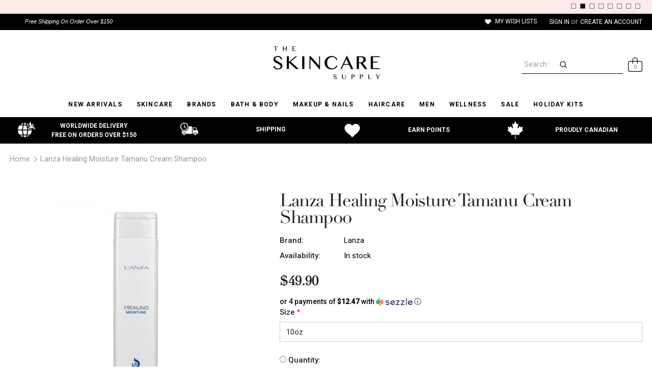

--- FILE ---
content_type: text/javascript; charset=utf-8
request_url: https://www.theskincaresupply.com/products/lanza-healing-moisture-tamanu-cream-shampoo.js?
body_size: 672
content:
{"id":6766264156239,"title":"Lanza Healing Moisture Tamanu Cream Shampoo","handle":"lanza-healing-moisture-tamanu-cream-shampoo","description":"\u003cul\u003e\n\u003cli\u003eSulfate-free, extra gentle daily shampoo helps hair color last longer.\u003c\/li\u003e\n\u003cli\u003eContains Tahitian Tamanu Nut extract for intense moisture.\u003c\/li\u003e\n\u003cli\u003ePolynesian Gugo Bark provides creamy, luxurious lather.\u003c\/li\u003e\n\u003c\/ul\u003e\n\u003cul\u003e\u003c\/ul\u003e\n\u003cul\u003e\u003c\/ul\u003e","published_at":"2022-06-07T04:55:34-12:00","created_at":"2022-06-07T04:55:34-12:00","vendor":"Lanza","type":"Shampoo","tags":["Lanza","Shampoo"],"price":4990,"price_min":4990,"price_max":10300,"available":true,"price_varies":true,"compare_at_price":null,"compare_at_price_min":0,"compare_at_price_max":0,"compare_at_price_varies":false,"variants":[{"id":40043662803023,"title":"10oz","option1":"10oz","option2":null,"option3":null,"sku":"","requires_shipping":true,"taxable":true,"featured_image":{"id":30520494358607,"product_id":6766264156239,"position":1,"created_at":"2022-06-07T04:56:33-12:00","updated_at":"2022-06-07T04:56:34-12:00","alt":null,"width":500,"height":500,"src":"https:\/\/cdn.shopify.com\/s\/files\/1\/2260\/5761\/products\/RLZ-LAH-CMTCS10-500x500.jpg?v=1654620994","variant_ids":[40043662803023]},"available":true,"name":"Lanza Healing Moisture Tamanu Cream Shampoo - 10oz","public_title":"10oz","options":["10oz"],"price":4990,"weight":0,"compare_at_price":null,"inventory_management":"shopify","barcode":"","featured_media":{"alt":null,"id":22925413253199,"position":1,"preview_image":{"aspect_ratio":1.0,"height":500,"width":500,"src":"https:\/\/cdn.shopify.com\/s\/files\/1\/2260\/5761\/products\/RLZ-LAH-CMTCS10-500x500.jpg?v=1654620994"}},"requires_selling_plan":false,"selling_plan_allocations":[]},{"id":40043662835791,"title":"34oz","option1":"34oz","option2":null,"option3":null,"sku":"","requires_shipping":true,"taxable":true,"featured_image":{"id":30520494424143,"product_id":6766264156239,"position":2,"created_at":"2022-06-07T04:56:33-12:00","updated_at":"2022-06-07T04:56:35-12:00","alt":null,"width":500,"height":500,"src":"https:\/\/cdn.shopify.com\/s\/files\/1\/2260\/5761\/products\/RLZ-LAH-CMTCS32-500x500.jpg?v=1654620995","variant_ids":[40043662835791]},"available":true,"name":"Lanza Healing Moisture Tamanu Cream Shampoo - 34oz","public_title":"34oz","options":["34oz"],"price":10300,"weight":0,"compare_at_price":null,"inventory_management":"shopify","barcode":"","featured_media":{"alt":null,"id":22925413285967,"position":2,"preview_image":{"aspect_ratio":1.0,"height":500,"width":500,"src":"https:\/\/cdn.shopify.com\/s\/files\/1\/2260\/5761\/products\/RLZ-LAH-CMTCS32-500x500.jpg?v=1654620995"}},"requires_selling_plan":false,"selling_plan_allocations":[]}],"images":["\/\/cdn.shopify.com\/s\/files\/1\/2260\/5761\/products\/RLZ-LAH-CMTCS10-500x500.jpg?v=1654620994","\/\/cdn.shopify.com\/s\/files\/1\/2260\/5761\/products\/RLZ-LAH-CMTCS32-500x500.jpg?v=1654620995"],"featured_image":"\/\/cdn.shopify.com\/s\/files\/1\/2260\/5761\/products\/RLZ-LAH-CMTCS10-500x500.jpg?v=1654620994","options":[{"name":"Size","position":1,"values":["10oz","34oz"]}],"url":"\/products\/lanza-healing-moisture-tamanu-cream-shampoo","media":[{"alt":null,"id":22925413253199,"position":1,"preview_image":{"aspect_ratio":1.0,"height":500,"width":500,"src":"https:\/\/cdn.shopify.com\/s\/files\/1\/2260\/5761\/products\/RLZ-LAH-CMTCS10-500x500.jpg?v=1654620994"},"aspect_ratio":1.0,"height":500,"media_type":"image","src":"https:\/\/cdn.shopify.com\/s\/files\/1\/2260\/5761\/products\/RLZ-LAH-CMTCS10-500x500.jpg?v=1654620994","width":500},{"alt":null,"id":22925413285967,"position":2,"preview_image":{"aspect_ratio":1.0,"height":500,"width":500,"src":"https:\/\/cdn.shopify.com\/s\/files\/1\/2260\/5761\/products\/RLZ-LAH-CMTCS32-500x500.jpg?v=1654620995"},"aspect_ratio":1.0,"height":500,"media_type":"image","src":"https:\/\/cdn.shopify.com\/s\/files\/1\/2260\/5761\/products\/RLZ-LAH-CMTCS32-500x500.jpg?v=1654620995","width":500}],"requires_selling_plan":false,"selling_plan_groups":[]}

--- FILE ---
content_type: application/x-javascript
request_url: https://amaicdn.com/pricing-by-quantity/store/530ef12799482b0f62a91d0ec38250f5.js?0.8028124561048409
body_size: -403
content:
Spurit.tieredPricing.config = {"setting":{"cart_ajax_enabled":"0","order_tag_name":"","tier_text_tpl":"Buy [Q] for [E] each ([D]% off!)","support_langify":0,"product_page_position":"before","product_page_selector":"","product_page_auto":"0","cart_page_selector_individual":"","cart_page_selector_individual_auto":"0","cart_page_selector_total":"","cart_page_selector_total_auto":"0","cart_page_selector_subtotal":"","cart_page_selector_subtotal_auto":"0","cart_ajax_selector_individual":"","cart_ajax_selector_individual_auto":"0","cart_ajax_selector_total":"","cart_ajax_selector_total_auto":"0","cart_ajax_selector_subtotal":"","cart_ajax_selector_subtotal_auto":"0","cart_ajax_selector_checkout":"","cart_ajax_selector_checkout_auto":"0"},"schemes":[]}